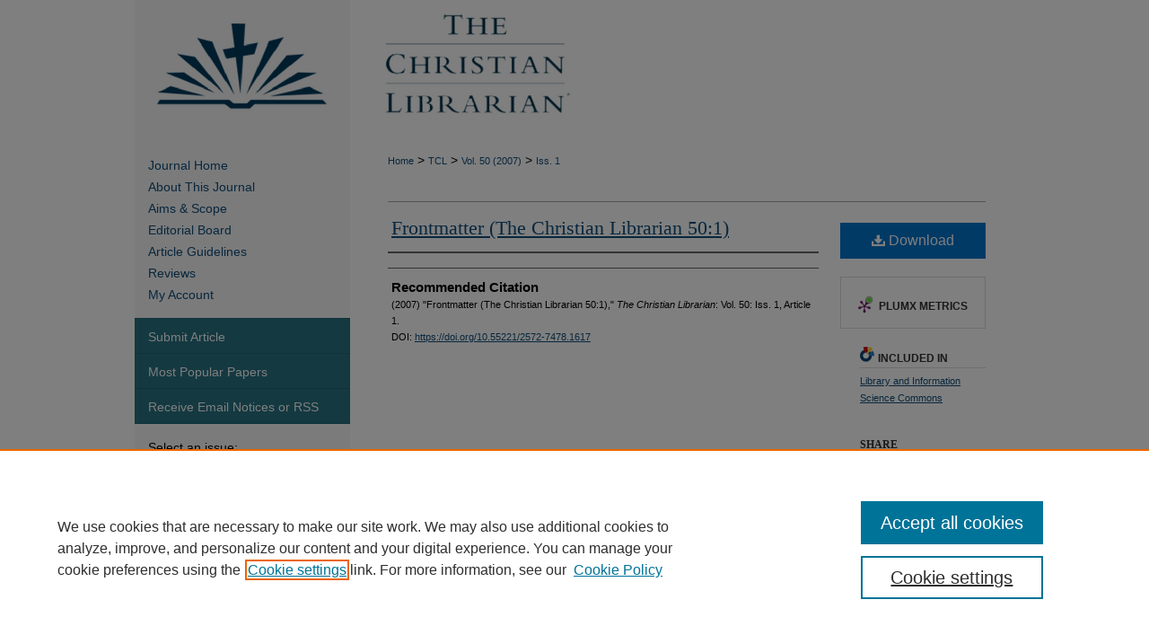

--- FILE ---
content_type: text/html; charset=UTF-8
request_url: https://digitalcommons.georgefox.edu/tcl/vol50/iss1/1/
body_size: 6785
content:

<!DOCTYPE html>
<html lang="en">
<head><!-- inj yui3-seed: --><script type='text/javascript' src='//cdnjs.cloudflare.com/ajax/libs/yui/3.6.0/yui/yui-min.js'></script><script type='text/javascript' src='//ajax.googleapis.com/ajax/libs/jquery/1.10.2/jquery.min.js'></script><!-- Adobe Analytics --><script type='text/javascript' src='https://assets.adobedtm.com/4a848ae9611a/d0e96722185b/launch-d525bb0064d8.min.js'></script><script type='text/javascript' src=/assets/nr_browser_production.js></script>

<!-- def.1 -->
<meta charset="utf-8">
<meta name="viewport" content="width=device-width">
<title>
"Frontmatter (The Christian Librarian 50:1)"
</title>


<!-- FILE article_meta-tags.inc --><!-- FILE: /srv/sequoia/main/data/assets/site/article_meta-tags.inc -->
<meta itemprop="name" content="Frontmatter (The Christian Librarian 50:1)">
<meta property="og:title" content="Frontmatter (The Christian Librarian 50:1)">
<meta name="twitter:title" content="Frontmatter (The Christian Librarian 50:1)">
<meta name="robots" content="noodp, noydir">
<meta name="description" content=" Published on 01/01/07">
<meta itemprop="description" content=" Published on 01/01/07">
<meta name="twitter:description" content=" Published on 01/01/07">
<meta property="og:description" content=" Published on 01/01/07">
<meta name="bepress_citation_journal_title" content="The Christian Librarian">
<meta name="bepress_citation_firstpage" content="1">
<meta name="bepress_citation_title" content="Frontmatter (The Christian Librarian 50:1)">
<meta name="bepress_citation_date" content="2007">
<meta name="bepress_citation_volume" content="50">
<meta name="bepress_citation_issue" content="1">
<!-- FILE: /srv/sequoia/main/data/assets/site/ir_download_link.inc -->
<!-- FILE: /srv/sequoia/main/data/assets/site/article_meta-tags.inc (cont) -->
<meta name="bepress_citation_pdf_url" content="https://digitalcommons.georgefox.edu/cgi/viewcontent.cgi?article=1617&amp;context=tcl">
<meta name="bepress_citation_abstract_html_url" content="https://digitalcommons.georgefox.edu/tcl/vol50/iss1/1">
<meta name="bepress_citation_doi" content="10.55221/2572-7478.1617">
<meta name="bepress_citation_issn" content="2572-7478">
<meta name="bepress_citation_online_date" content="2017/11/21">
<meta name="viewport" content="width=device-width">
<!-- Additional Twitter data -->
<meta name="twitter:card" content="summary">
<!-- Additional Open Graph data -->
<meta property="og:type" content="article">
<meta property="og:url" content="https://digitalcommons.georgefox.edu/tcl/vol50/iss1/1">
<meta property="og:site_name" content="Digital Commons @ George Fox University">




<!-- FILE: article_meta-tags.inc (cont) -->
<meta name="bepress_is_article_cover_page" content="1">


<!-- sh.1 -->
<link rel="stylesheet" href="/tcl/ir-journal-style.css" type="text/css" media="screen">
<link rel="alternate" type="application/rss+xml" title="The Christian Librarian Newsfeed" href="/tcl/recent.rss">
<link rel="shortcut icon" href="/tcl/favicon.ico" type="image/x-icon">

<link type="text/css" rel="stylesheet" href="/assets/floatbox/floatbox.css">
<script type="text/javascript" src="/assets/jsUtilities.js"></script>
<script type="text/javascript" src="/assets/footnoteLinks.js"></script>
<link rel="stylesheet" href="/ir-print.css" type="text/css" media="print">
<!--[if IE]>
<link rel="stylesheet" href="/ir-ie.css" type="text/css" media="screen">
<![endif]-->
<!-- end sh.1 -->




<script type="text/javascript">var pageData = {"page":{"environment":"prod","productName":"bpdg","language":"en","name":"ir_journal:volume:issue:article","businessUnit":"els:rp:st"},"visitor":{}};</script>

</head>
<body >
<!-- FILE /srv/sequoia/main/data/assets/site/ir_journal/header.pregen -->

	<!-- FILE: /srv/sequoia/main/data/digitalcommons.georgefox.edu/assets/ir_journal/header_custom.inc --><!-- FILE: /srv/sequoia/main/data/digitalcommons.georgefox.edu/assets/ir_gtm.inc -->
<!-- Google Tag Manager -->
<noscript><iframe src="//www.googletagmanager.com/ns.html?id=GTM-WR94MR" height="0" width="0" style="display:none;visibility:hidden"></iframe></noscript>
<script>(function(w,d,s,l,i){w[l]=w[l]||[];w[l].push({'gtm.start':
new Date().getTime(),event:'gtm.js'});var f=d.getElementsByTagName(s)[0],
j=d.createElement(s),dl=l!='dataLayer'?'&l='+l:'';j.async=true;j.src=
'//www.googletagmanager.com/gtm.js?id='+i+dl;f.parentNode.insertBefore(j,f);
})(window,document,'script','dataLayer','GTM-WR94MR');</script>
<!-- End Google Tag Manager -->
<!-- FILE: /srv/sequoia/main/data/digitalcommons.georgefox.edu/assets/ir_journal/header_custom.inc (cont) -->
<!-- FILE: /srv/sequoia/main/data/assets/site/mobile_nav.inc --><!--[if !IE]>-->
<script src="/assets/scripts/dc-mobile/dc-responsive-nav.js"></script>

<header id="mobile-nav" class="nav-down device-fixed-height" style="visibility: hidden;">
  
  
  <nav class="nav-collapse">
    <ul>
      <li class="menu-item active device-fixed-width"><a href="https://digitalcommons.georgefox.edu" title="Home" data-scroll >Home</a></li>
      <li class="menu-item device-fixed-width"><a href="https://digitalcommons.georgefox.edu/do/search/advanced/" title="Search" data-scroll ><i class="icon-search"></i> Search</a></li>
      <li class="menu-item device-fixed-width"><a href="https://digitalcommons.georgefox.edu/communities.html" title="Browse" data-scroll >Browse Collections</a></li>
      <li class="menu-item device-fixed-width"><a href="/cgi/myaccount.cgi?context=" title="My Account" data-scroll >My Account</a></li>
      <li class="menu-item device-fixed-width"><a href="https://digitalcommons.georgefox.edu/about.html" title="About" data-scroll >About</a></li>
      <li class="menu-item device-fixed-width"><a href="https://network.bepress.com" title="Digital Commons Network" data-scroll ><img width="16" height="16" alt="DC Network" style="vertical-align:top;" src="/assets/md5images/8e240588cf8cd3a028768d4294acd7d3.png"> Digital Commons Network™</a></li>
    </ul>
  </nav>
</header>

<script src="/assets/scripts/dc-mobile/dc-mobile-nav.js"></script>
<!--<![endif]-->
<!-- FILE: /srv/sequoia/main/data/digitalcommons.georgefox.edu/assets/ir_journal/header_custom.inc (cont) -->



<div id="tcl">
	<div id="container">
		<a href="#main" class="skiplink" accesskey="2" >Skip to main content</a>

					
			<div id="header">
				<a href="https://digitalcommons.georgefox.edu/tcl" id="banner_link" title="The Christian Librarian" >
					<img id="banner_image" alt="The Christian Librarian" width='980' height='150' src="/assets/md5images/fb58715ccf0b7caffa67448bf361647b.png">
				</a>	
				
			</div>
			
			
		<div id="wrapper">
			<div id="content">
				<div id="main" class="text">					
					<!-- FILE: /srv/sequoia/main/data/assets/site/ir_journal/ir_breadcrumb.inc -->
	<ul id="pager">
		<li>&nbsp;</li>
		 
		<li>&nbsp;</li> 
		
	</ul>

<div class="crumbs" role="navigation" aria-label="Breadcrumb">
	<p>
		

		
		
		
			<a href="https://digitalcommons.georgefox.edu" class="ignore" >Home</a>
		
		
		
		
		
		
		
		
		 <span aria-hidden="true">&gt;</span> 
			<a href="https://digitalcommons.georgefox.edu/tcl" class="ignore" >TCL</a>
		
		
		
		 <span aria-hidden="true">&gt;</span> 
			<a href="https://digitalcommons.georgefox.edu/tcl/vol50" class="ignore" >Vol. 50 (2007)</a>
		
		
		
		
		
		
		 <span aria-hidden="true">&gt;</span> 
			<a href="https://digitalcommons.georgefox.edu/tcl/vol50/iss1" class="ignore" >Iss. 1</a>
		
		
		
		
		
	</p>
</div>

<div class="clear">&nbsp;</div>
<!-- FILE: /srv/sequoia/main/data/digitalcommons.georgefox.edu/assets/ir_journal/header_custom.inc (cont) -->
					
						<!-- FILE: /srv/sequoia/main/data/assets/site/ir_journal/volume/issue/ir_journal_logo.inc -->





 





<!-- FILE: /srv/sequoia/main/data/digitalcommons.georgefox.edu/assets/ir_journal/header_custom.inc (cont) -->
					

<!-- FILE: /srv/sequoia/main/data/assets/site/ir_journal/header.pregen (cont) -->

<script type="text/javascript" src="/assets/floatbox/floatbox.js"></script>
<!-- FILE: /srv/sequoia/main/data/assets/site/ir_journal/article_info.inc --><!-- FILE: /srv/sequoia/main/data/assets/site/openurl.inc -->
<!-- FILE: /srv/sequoia/main/data/assets/site/ir_journal/article_info.inc (cont) -->
<!-- FILE: /srv/sequoia/main/data/assets/site/ir_download_link.inc -->
<!-- FILE: /srv/sequoia/main/data/assets/site/ir_journal/article_info.inc (cont) -->
<!-- FILE: /srv/sequoia/main/data/assets/site/ir_journal/ir_article_header.inc --><div id="sub">
<div id="alpha"><!-- FILE: /srv/sequoia/main/data/assets/site/ir_journal/article_info.inc (cont) --><div id='title' class='element'>
<h1><a href='https://digitalcommons.georgefox.edu/cgi/viewcontent.cgi?article=1617&amp;context=tcl'>Frontmatter (The Christian Librarian 50:1)</a></h1>
</div>
<div class='clear'></div>
<div id='authors' class='element'>
<h2 class='visually-hidden'>Authors</h2>
<p class="author"></p></div>
<div class='clear'></div>
<div id='recommended_citation' class='element'>
<h2 class='field-heading'>Recommended Citation</h2>
<!-- FILE: /srv/sequoia/main/data/journals/digitalcommons.georgefox.edu/tcl/assets/ir_citation.inc -->
<p class="citation">
(2007)
"Frontmatter (The Christian Librarian 50:1),"
<em>The Christian Librarian</em>: Vol. 50:
Iss.
1, Article 1.
<br>
            DOI: <a href="https://doi.org/10.55221/2572-7478.1617" >https://doi.org/10.55221/2572-7478.1617</a>
                <br>
<!-- FILE: /srv/sequoia/main/data/assets/site/ir_journal/article_info.inc (cont) --></div>
<div class='clear'></div>
</div>
    </div>
    <div id='beta_7-3'>
<!-- FILE: /srv/sequoia/main/data/assets/site/info_box_7_3.inc --><!-- FILE: /srv/sequoia/main/data/assets/site/openurl.inc -->
<!-- FILE: /srv/sequoia/main/data/assets/site/info_box_7_3.inc (cont) -->
<!-- FILE: /srv/sequoia/main/data/assets/site/ir_download_link.inc -->
<!-- FILE: /srv/sequoia/main/data/assets/site/info_box_7_3.inc (cont) -->
	<!-- FILE: /srv/sequoia/main/data/assets/site/info_box_download_button.inc --><div class="aside download-button">
      <a id="pdf" class="btn" href="https://digitalcommons.georgefox.edu/cgi/viewcontent.cgi?article=1617&amp;context=tcl" title="PDF (4.4&nbsp;MB) opens in new window" target="_blank" > 
    	<i class="icon-download-alt" aria-hidden="true"></i>
        Download
      </a>
</div>
<!-- FILE: /srv/sequoia/main/data/assets/site/info_box_7_3.inc (cont) -->
	<!-- FILE: /srv/sequoia/main/data/assets/site/info_box_embargo.inc -->
<!-- FILE: /srv/sequoia/main/data/assets/site/info_box_7_3.inc (cont) -->
<!-- FILE: /srv/sequoia/main/data/assets/site/info_box_custom_upper.inc -->
<!-- FILE: /srv/sequoia/main/data/assets/site/info_box_7_3.inc (cont) -->
<!-- FILE: /srv/sequoia/main/data/assets/site/info_box_openurl.inc -->
<!-- FILE: /srv/sequoia/main/data/assets/site/info_box_7_3.inc (cont) -->
<!-- FILE: /srv/sequoia/main/data/assets/site/info_box_article_metrics.inc -->
<div id="article-stats" class="aside hidden">
    <p class="article-downloads-wrapper hidden"><span id="article-downloads"></span> DOWNLOADS</p>
    <p class="article-stats-date hidden">Since November 21, 2017</p>
    <p class="article-plum-metrics">
        <a href="https://plu.mx/plum/a/?repo_url=https://digitalcommons.georgefox.edu/tcl/vol50/iss1/1" class="plumx-plum-print-popup plum-bigben-theme" data-badge="true" data-hide-when-empty="true" ></a>
    </p>
</div>
<script type="text/javascript" src="//cdn.plu.mx/widget-popup.js"></script>
<!-- Article Download Counts -->
<script type="text/javascript" src="/assets/scripts/article-downloads.pack.js"></script>
<script type="text/javascript">
    insertDownloads(11066084);
</script>
<!-- Add border to Plum badge & download counts when visible -->
<script>
// bind to event when PlumX widget loads
jQuery('body').bind('plum:widget-load', function(e){
// if Plum badge is visible
  if (jQuery('.PlumX-Popup').length) {
// remove 'hidden' class
  jQuery('#article-stats').removeClass('hidden');
  jQuery('.article-stats-date').addClass('plum-border');
  }
});
// bind to event when page loads
jQuery(window).bind('load',function(e){
// if DC downloads are visible
  if (jQuery('#article-downloads').text().length > 0) {
// add border to aside
  jQuery('#article-stats').removeClass('hidden');
  }
});
</script>
<!-- Adobe Analytics: Download Click Tracker -->
<script>
$(function() {
  // Download button click event tracker for PDFs
  $(".aside.download-button").on("click", "a#pdf", function(event) {
    pageDataTracker.trackEvent('navigationClick', {
      link: {
          location: 'aside download-button',
          name: 'pdf'
      }
    });
  });
  // Download button click event tracker for native files
  $(".aside.download-button").on("click", "a#native", function(event) {
    pageDataTracker.trackEvent('navigationClick', {
        link: {
            location: 'aside download-button',
            name: 'native'
        }
     });
  });
});
</script>
<!-- FILE: /srv/sequoia/main/data/assets/site/info_box_7_3.inc (cont) -->
	<!-- FILE: /srv/sequoia/main/data/assets/site/info_box_disciplines.inc -->
	<div id="beta-disciplines" class="aside">
		<h4>Included in</h4>
	<p>
					<a href="https://network.bepress.com/hgg/discipline/1018" title="Library and Information Science Commons" >Library and Information Science Commons</a>
	</p>
	</div>
<!-- FILE: /srv/sequoia/main/data/assets/site/info_box_7_3.inc (cont) -->
<!-- FILE: /srv/sequoia/main/data/assets/site/bookmark_widget.inc -->
<div id="share" class="aside">
<h2>Share</h2>
	<div class="a2a_kit a2a_kit_size_24 a2a_default_style">
    	<a class="a2a_button_facebook"></a>
    	<a class="a2a_button_linkedin"></a>
		<a class="a2a_button_whatsapp"></a>
		<a class="a2a_button_email"></a>
    	<a class="a2a_dd"></a>
    	<script async src="https://static.addtoany.com/menu/page.js"></script>
	</div>
</div>
<!-- FILE: /srv/sequoia/main/data/assets/site/info_box_7_3.inc (cont) -->
<!-- FILE: /srv/sequoia/main/data/assets/site/info_box_geolocate.inc --><!-- FILE: /srv/sequoia/main/data/assets/site/ir_geolocate_enabled_and_displayed.inc -->
<!-- FILE: /srv/sequoia/main/data/assets/site/info_box_geolocate.inc (cont) -->
<!-- FILE: /srv/sequoia/main/data/assets/site/info_box_7_3.inc (cont) -->
	<!-- FILE: /srv/sequoia/main/data/assets/site/zotero_coins.inc -->
<span class="Z3988" title="ctx_ver=Z39.88-2004&amp;rft_val_fmt=info%3Aofi%2Ffmt%3Akev%3Amtx%3Ajournal&amp;rft_id=https%3A%2F%2Fdigitalcommons.georgefox.edu%2Ftcl%2Fvol50%2Fiss1%2F1&amp;rft.atitle=Frontmatter%20%28The%20Christian%20Librarian%2050%3A1%29&amp;rft.jtitle=The%20Christian%20Librarian&amp;rft.volume=50&amp;rft.issue=1&amp;rft.issn=2572-7478&amp;rft.date=2007-01-01&amp;rft_id=info:doi/10.55221%2F2572-7478.1617">COinS</span>
<!-- FILE: /srv/sequoia/main/data/assets/site/info_box_7_3.inc (cont) -->
<!-- FILE: /srv/sequoia/main/data/assets/site/info_box_custom_lower.inc -->
<!-- FILE: /srv/sequoia/main/data/assets/site/info_box_7_3.inc (cont) -->
<!-- FILE: /srv/sequoia/main/data/assets/site/ir_journal/article_info.inc (cont) --></div>
<div class='clear'>&nbsp;</div>
<!-- FILE: /srv/sequoia/main/data/assets/site/ir_article_custom_fields.inc -->
<!-- FILE: /srv/sequoia/main/data/assets/site/ir_journal/article_info.inc (cont) -->
<!-- FILE: /srv/sequoia/main/data/assets/site/ir_journal/volume/issue/article/index.html (cont) --> 

<!-- FILE /srv/sequoia/main/data/assets/site/ir_journal/footer.pregen -->

	<!-- FILE: /srv/sequoia/main/data/assets/site/ir_journal/footer_custom_7_8.inc -->				</div>

<div class="verticalalign">&nbsp;</div>
<div class="clear">&nbsp;</div>

			</div>

				<div id="sidebar">
					<!-- FILE: /srv/sequoia/main/data/assets/site/ir_journal/ir_journal_sidebar_7_8.inc -->

	<!-- FILE: /srv/sequoia/main/data/journals/digitalcommons.georgefox.edu/tcl/assets/ir_journal_sidebar_links_7_8.inc --><ul class="sb-custom-journal">
	<li class="sb-home">
		<a href="https://digitalcommons.georgefox.edu/tcl" title="The Christian Librarian" accesskey="1" >
				Journal Home
		</a>
	</li>
		<li class="sb-about">
			<a href="https://digitalcommons.georgefox.edu/tcl/about.html" >
				About This Journal
			</a>
		</li>
		<li class="sb-aims">
			<a href="https://digitalcommons.georgefox.edu/tcl/aimsandscope.html" >
				Aims & Scope
			</a>
		</li>
		<li class="sb-ed-board">
			<a href="https://digitalcommons.georgefox.edu/tcl/editorialboard.html" >
				Editorial Board
			</a>
		</li>
		<li class="sb-policies">
			<a href="https://digitalcommons.georgefox.edu/tcl/policies.html" >
				Article Guidelines
			</a>
		</li>
		<li class="sb-ethics">
			<a href="https://digitalcommons.georgefox.edu/tcl/publication_ethics.html" >
				Reviews
			</a>
		</li>
<li>
<a href="https://digitalcommons.georgefox.edu/cgi/myaccount.cgi?context=tcl" >My Account</a>
</li>
</ul><!-- FILE: /srv/sequoia/main/data/assets/site/ir_journal/ir_journal_sidebar_7_8.inc (cont) -->
		<!-- FILE: /srv/sequoia/main/data/assets/site/urc_badge.inc -->
<!-- FILE: /srv/sequoia/main/data/assets/site/ir_journal/ir_journal_sidebar_7_8.inc (cont) -->
	<!-- FILE: /srv/sequoia/main/data/assets/site/ir_journal/ir_journal_navcontainer_7_8.inc --><div id="navcontainer">
	<ul id="navlist">
			<li class="sb-submit">
					<a href="https://digitalcommons.georgefox.edu/cgi/submit.cgi?context=tcl" title="Submit Article to The Christian Librarian" >
						Submit Article</a>
			</li>
			<li class="sb-popular">
				<a href="https://digitalcommons.georgefox.edu/tcl/topdownloads.html" title="View the top downloaded papers" >
						Most Popular Papers
				</a>
			</li>
			<li class="sb-rss">
				<a href="https://digitalcommons.georgefox.edu/tcl/announcements.html" title="Receive notifications of new content" >
					Receive Email Notices or RSS
				</a>
			</li>
	</ul>
<!-- FILE: /srv/sequoia/main/data/assets/site/ir_journal/ir_journal_special_issue_7_8.inc -->
<!-- FILE: /srv/sequoia/main/data/assets/site/ir_journal/ir_journal_navcontainer_7_8.inc (cont) -->
</div><!-- FILE: /srv/sequoia/main/data/assets/site/ir_journal/ir_journal_sidebar_7_8.inc (cont) -->
	<!-- FILE: /srv/sequoia/main/data/assets/site/ir_journal/ir_journal_sidebar_search_7_8.inc --><div class="sidebar-search">
	<form method="post" action="https://digitalcommons.georgefox.edu/cgi/redirect.cgi" id="browse">
		<label for="url">
			Select an issue:
		</label>
			<br>
		<!-- FILE: /srv/sequoia/main/data/assets/site/ir_journal/ir_journal_volume_issue_popup_7_8.inc --><div>
	<span class="border">
								<select name="url" id="url">
							<option value="https://digitalcommons.georgefox.edu/tcl/all_issues.html">
								All Issues
							</option>
										<option value="https://digitalcommons.georgefox.edu/tcl/vol68/iss1">
											Vol. 68, 
											Iss. 1
										</option>
										<option value="https://digitalcommons.georgefox.edu/tcl/vol67/iss1">
											Vol. 67, 
											Iss. 1
										</option>
										<option value="https://digitalcommons.georgefox.edu/tcl/vol66/iss1">
											Vol. 66, 
											Iss. 1
										</option>
										<option value="https://digitalcommons.georgefox.edu/tcl/vol65/iss1">
											Vol. 65, 
											Iss. 1
										</option>
										<option value="https://digitalcommons.georgefox.edu/tcl/vol64/iss2">
											Vol. 64, 
											Iss. 2
										</option>
										<option value="https://digitalcommons.georgefox.edu/tcl/vol64/iss1">
											Vol. 64, 
											Iss. 1
										</option>
										<option value="https://digitalcommons.georgefox.edu/tcl/vol63/iss2">
											Vol. 63, 
											Iss. 2
										</option>
										<option value="https://digitalcommons.georgefox.edu/tcl/vol63/iss1">
											Vol. 63, 
											Iss. 1
										</option>
										<option value="https://digitalcommons.georgefox.edu/tcl/vol62/iss2">
											Vol. 62, 
											Iss. 2
										</option>
										<option value="https://digitalcommons.georgefox.edu/tcl/vol62/iss1">
											Vol. 62, 
											Iss. 1
										</option>
										<option value="https://digitalcommons.georgefox.edu/tcl/vol61/iss2">
											Vol. 61, 
											Iss. 2
										</option>
										<option value="https://digitalcommons.georgefox.edu/tcl/vol61/iss1">
											Vol. 61, 
											Iss. 1
										</option>
										<option value="https://digitalcommons.georgefox.edu/tcl/vol60/iss2">
											Vol. 60, 
											Iss. 2
										</option>
										<option value="https://digitalcommons.georgefox.edu/tcl/vol60/iss1">
											Vol. 60, 
											Iss. 1
										</option>
										<option value="https://digitalcommons.georgefox.edu/tcl/vol59/iss2">
											Vol. 59, 
											Iss. 2
										</option>
										<option value="https://digitalcommons.georgefox.edu/tcl/vol59/iss1">
											Vol. 59, 
											Iss. 1
										</option>
										<option value="https://digitalcommons.georgefox.edu/tcl/vol58/iss2">
											Vol. 58, 
											Iss. 2
										</option>
										<option value="https://digitalcommons.georgefox.edu/tcl/vol58/iss1">
											Vol. 58, 
											Iss. 1
										</option>
										<option value="https://digitalcommons.georgefox.edu/tcl/vol57/iss2">
											Vol. 57, 
											Iss. 2
										</option>
										<option value="https://digitalcommons.georgefox.edu/tcl/vol57/iss1">
											Vol. 57, 
											Iss. 1
										</option>
										<option value="https://digitalcommons.georgefox.edu/tcl/vol56/iss2">
											Vol. 56, 
											Iss. 2
										</option>
										<option value="https://digitalcommons.georgefox.edu/tcl/vol56/iss1">
											Vol. 56, 
											Iss. 1
										</option>
										<option value="https://digitalcommons.georgefox.edu/tcl/vol55/iss1">
											Vol. 55, 
											Iss. 1
										</option>
										<option value="https://digitalcommons.georgefox.edu/tcl/vol54/iss2">
											Vol. 54, 
											Iss. 2
										</option>
										<option value="https://digitalcommons.georgefox.edu/tcl/vol54/iss1">
											Vol. 54, 
											Iss. 1
										</option>
										<option value="https://digitalcommons.georgefox.edu/tcl/vol53/iss3">
											Vol. 53, 
											Iss. 3
										</option>
										<option value="https://digitalcommons.georgefox.edu/tcl/vol53/iss2">
											Vol. 53, 
											Iss. 2
										</option>
										<option value="https://digitalcommons.georgefox.edu/tcl/vol53/iss1">
											Vol. 53, 
											Iss. 1
										</option>
										<option value="https://digitalcommons.georgefox.edu/tcl/vol52/iss3">
											Vol. 52, 
											Iss. 3
										</option>
										<option value="https://digitalcommons.georgefox.edu/tcl/vol52/iss1">
											Vol. 52, 
											Iss. 1
										</option>
										<option value="https://digitalcommons.georgefox.edu/tcl/vol51/iss3">
											Vol. 51, 
											Iss. 3
										</option>
										<option value="https://digitalcommons.georgefox.edu/tcl/vol51/iss2">
											Vol. 51, 
											Iss. 2
										</option>
										<option value="https://digitalcommons.georgefox.edu/tcl/vol51/iss1">
											Vol. 51, 
											Iss. 1
										</option>
										<option value="https://digitalcommons.georgefox.edu/tcl/vol50/iss3">
											Vol. 50, 
											Iss. 3
										</option>
										<option value="https://digitalcommons.georgefox.edu/tcl/vol50/iss2">
											Vol. 50, 
											Iss. 2
										</option>
										<option value="https://digitalcommons.georgefox.edu/tcl/vol50/iss1">
											Vol. 50, 
											Iss. 1
										</option>
										<option value="https://digitalcommons.georgefox.edu/tcl/vol49/iss3">
											Vol. 49, 
											Iss. 3
										</option>
										<option value="https://digitalcommons.georgefox.edu/tcl/vol49/iss2">
											Vol. 49, 
											Iss. 2
										</option>
										<option value="https://digitalcommons.georgefox.edu/tcl/vol49/iss1">
											Vol. 49, 
											Iss. 1
										</option>
										<option value="https://digitalcommons.georgefox.edu/tcl/vol48/iss3">
											Vol. 48, 
											Iss. 3
										</option>
										<option value="https://digitalcommons.georgefox.edu/tcl/vol48/iss2">
											Vol. 48, 
											Iss. 2
										</option>
										<option value="https://digitalcommons.georgefox.edu/tcl/vol48/iss1">
											Vol. 48, 
											Iss. 1
										</option>
										<option value="https://digitalcommons.georgefox.edu/tcl/vol47/iss3">
											Vol. 47, 
											Iss. 3
										</option>
										<option value="https://digitalcommons.georgefox.edu/tcl/vol47/iss2">
											Vol. 47, 
											Iss. 2
										</option>
										<option value="https://digitalcommons.georgefox.edu/tcl/vol47/iss1">
											Vol. 47, 
											Iss. 1
										</option>
										<option value="https://digitalcommons.georgefox.edu/tcl/vol46/iss3">
											Vol. 46, 
											Iss. 3
										</option>
										<option value="https://digitalcommons.georgefox.edu/tcl/vol46/iss2">
											Vol. 46, 
											Iss. 2
										</option>
										<option value="https://digitalcommons.georgefox.edu/tcl/vol46/iss1">
											Vol. 46, 
											Iss. 1
										</option>
										<option value="https://digitalcommons.georgefox.edu/tcl/vol45/iss3">
											Vol. 45, 
											Iss. 3
										</option>
										<option value="https://digitalcommons.georgefox.edu/tcl/vol45/iss2">
											Vol. 45, 
											Iss. 2
										</option>
										<option value="https://digitalcommons.georgefox.edu/tcl/vol45/iss1">
											Vol. 45, 
											Iss. 1
										</option>
										<option value="https://digitalcommons.georgefox.edu/tcl/vol44/iss3">
											Vol. 44, 
											Iss. 3
										</option>
										<option value="https://digitalcommons.georgefox.edu/tcl/vol44/iss2">
											Vol. 44, 
											Iss. 2
										</option>
										<option value="https://digitalcommons.georgefox.edu/tcl/vol44/iss1">
											Vol. 44, 
											Iss. 1
										</option>
										<option value="https://digitalcommons.georgefox.edu/tcl/vol43/iss3">
											Vol. 43, 
											Iss. 3
										</option>
										<option value="https://digitalcommons.georgefox.edu/tcl/vol43/iss2">
											Vol. 43, 
											Iss. 2
										</option>
										<option value="https://digitalcommons.georgefox.edu/tcl/vol43/iss1">
											Vol. 43, 
											Iss. 1
										</option>
						</select>
		<input type="submit" value="Browse" class="searchbutton" style="font-size:11px;">
	</span>
</div>
<!-- FILE: /srv/sequoia/main/data/assets/site/ir_journal/ir_journal_sidebar_search_7_8.inc (cont) -->
			<div style="clear:left;">&nbsp;</div>
	</form>
	<!-- FILE: /srv/sequoia/main/data/assets/site/ir_sidebar_search_7_8.inc --><h2>Search</h2>
<form method='get' action='https://digitalcommons.georgefox.edu/do/search/' id="sidebar-search">
	<label for="search" accesskey="4">
		Enter search terms:
	</label>
		<div>
			<span class="border">
				<input type="text" name='q' class="search" id="search">
			</span> 
			<input type="submit" value="Search" class="searchbutton" style="font-size:11px;">
		</div>
	<label for="context">
		Select context to search:
	</label> 
		<div>
			<span class="border">
				<select name="fq" id="context">
						<option value='virtual_ancestor_link:"https://digitalcommons.georgefox.edu/tcl"'>in this journal</option>
					<option value='virtual_ancestor_link:"https://digitalcommons.georgefox.edu"'>in this repository</option>
					<option value='virtual_ancestor_link:"http:/"'>across all repositories</option>
				</select>
			</span>
		</div>
</form>
<p class="advanced">
		<a href="https://digitalcommons.georgefox.edu/do/search/advanced/?fq=virtual_ancestor_link:%22https://digitalcommons.georgefox.edu/tcl%22" >
			Advanced Search
		</a>
</p>
<!-- FILE: /srv/sequoia/main/data/assets/site/ir_journal/ir_journal_sidebar_search_7_8.inc (cont) -->
</div>
<!-- FILE: /srv/sequoia/main/data/assets/site/ir_journal/ir_journal_sidebar_7_8.inc (cont) -->
	<!-- FILE: /srv/sequoia/main/data/assets/site/ir_journal/ir_journal_issn_7_8.inc -->
	<div id="issn">
		<p class="sb-issn">ISSN: 2572-7478</p>
	</div>
	<div class="clear">&nbsp;</div>
<!-- FILE: /srv/sequoia/main/data/assets/site/ir_journal/ir_journal_sidebar_7_8.inc (cont) -->
	<!-- FILE: /srv/sequoia/main/data/assets/site/ir_journal/ir_journal_custom_lower_7_8.inc --><!-- FILE: /srv/sequoia/main/data/assets/site/ir_journal/ir_journal_sidebar_7_8.inc (cont) -->
	<!-- FILE: /srv/sequoia/main/data/assets/site/ir_journal/ir_custom_sidebar_images.inc --><!-- FILE: /srv/sequoia/main/data/assets/site/ir_journal/ir_journal_sidebar_7_8.inc (cont) -->
	<!-- FILE: /srv/sequoia/main/data/assets/site/ir_sidebar_geolocate.inc --><!-- FILE: /srv/sequoia/main/data/assets/site/ir_geolocate_enabled_and_displayed.inc -->
<!-- FILE: /srv/sequoia/main/data/assets/site/ir_sidebar_geolocate.inc (cont) -->
<!-- FILE: /srv/sequoia/main/data/assets/site/ir_journal/ir_journal_sidebar_7_8.inc (cont) -->
	<!-- FILE: /srv/sequoia/main/data/assets/site/ir_journal/ir_journal_custom_lowest_7_8.inc --><!-- FILE: /srv/sequoia/main/data/assets/site/ir_journal/ir_journal_sidebar_7_8.inc (cont) -->

<!-- FILE: /srv/sequoia/main/data/assets/site/ir_journal/footer_custom_7_8.inc (cont) -->
						<div class="verticalalign">&nbsp;</div>
				</div>

		</div>

			<!-- FILE: /srv/sequoia/main/data/assets/site/ir_journal/ir_journal_footer_content.inc --><div id="footer" role="contentinfo">
<!-- FILE: /srv/sequoia/main/data/assets/site/ir_bepress_logo.inc --><div id="bepress">

<a href="https://www.elsevier.com/solutions/digital-commons" title="Elsevier - Digital Commons" >
	<em>Elsevier - Digital Commons</em>
</a>

</div>
<!-- FILE: /srv/sequoia/main/data/assets/site/ir_journal/ir_journal_footer_content.inc (cont) -->
    <p>
        <a href="https://digitalcommons.georgefox.edu" title="Home page" accesskey="1" >Home</a> | 
        <a href="https://digitalcommons.georgefox.edu/about.html" title="About" >About</a> | 
        <a href="https://digitalcommons.georgefox.edu/faq.html" title="FAQ" >FAQ</a> | 
        <a href="/cgi/myaccount.cgi?context=" title="My Account Page" accesskey="3" >My Account</a> | 
        <a href="https://digitalcommons.georgefox.edu/accessibility.html" title="Accessibility Statement" accesskey="0" >Accessibility Statement</a>
    </p>
    <p>
	
	
		<a class="secondary-link" href="https://www.bepress.com/privacy" title="Privacy Policy" >Privacy</a>
	
		<a class="secondary-link" href="https://www.bepress.com/copyright" title="Copyright Policy" >Copyright</a>	
    </p> 
</div>
<!-- FILE: /srv/sequoia/main/data/assets/site/ir_journal/footer_custom_7_8.inc (cont) -->

	</div>
</div>


<!-- FILE: /srv/sequoia/main/data/digitalcommons.georgefox.edu/assets/ir_analytics.inc --><!-- FILE: /srv/sequoia/main/data/assets/site/ir_journal/footer_custom_7_8.inc (cont) -->

<!-- FILE: /srv/sequoia/main/data/assets/site/ir_journal/footer.pregen (cont) -->
<script type='text/javascript' src='/assets/scripts/bpbootstrap-20160726.pack.js'></script><script type='text/javascript'>BPBootstrap.init({appendCookie:''})</script></body></html>


--- FILE ---
content_type: text/css
request_url: https://digitalcommons.georgefox.edu/tcl/ir-journal-style.css
body_size: -53
content:


	@import url("/tcl/ir-style.css");
	@import url("/tcl/ir-custom.css");
	@import url("/tcl/ir-local.css");



--- FILE ---
content_type: text/css
request_url: https://digitalcommons.georgefox.edu/tcl/ir-local.css
body_size: 2460
content:
/* -----------------------------------------------
Journal local stylesheet.
Author:   Jami Wardlow
Version: May 2023
PLEASE SAVE THIS FILE LOCALLY!
----------------------------------------------- */

/* ---------------- Meta Elements ---------------- */

	/* --- Meta styles and background --- */

body {
	font: normal 14px/1.5 Arial, "Helvetica Neue", Helvetica, sans-serif;  /* should be medium except when fitting into a fixed container */
	background: #fff;
}

#tcl { background: url(../assets/md5images/16f8a11b84879fc855a1a077c142abb3.gif) repeat-x left bottom; }

/* ---------------- Header ---------------- */

#tcl #header {
	position: relative;  /* needed for logo positioning */
	height: auto !important; /* !important overrides mbl styling */
}

#tcl #banner_image {
	display: block;
	width: 980px !important;
	height: auto !important;  /* avoids warping improperly sized header image / SUP-19994 */
}

	/* --- Logo --- */

#tcl #logo_image { display: none; }

#tcl #header a#banner_link:focus img {
    outline: 2px dotted #104e7b;
}

/* ---------------- Sidebar ---------------- */

#tcl #sidebar { padding-top: 16px; }

#tcl #sidebar a:link,
#tcl #sidebar a:visited {
	font: normal 14px Arial, "Helvetica Neue", Helvetica, sans-serif;
	color: #104e7b;
	text-decoration: none;
}

#tcl #sidebar a:hover,
#tcl #sidebar a:active,
#tcl #sidebar a:focus {
	color: #000;
	text-decoration: underline;
}

	/* --- Highlighted sidebar links --- */

#tcl #sidebar ul#navlist {
	border-top: none; /* border added by ir-custom.css by default */
}

#tcl #sidebar ul#navlist li:first-child a {
	border-top: 1px solid #1f6272; /* border is removed if #navlist has no content */
}

#tcl #sidebar ul#navlist li a {
	color: #fff;
	transition: background 0.3s ease;
	font-weight: normal;
	background-color: #287284;
	border-bottom: 1px solid #1f6272;
}

#tcl #sidebar ul#navlist li a:active,
#tcl #sidebar ul#navlist li a:hover,
#tcl #sidebar ul#navlist li a:focus {
	color: #104e7b;
	background-color: #f7f7f7;
}

	/* --- Sidebar text --- */

#tcl #sidebar .sidebar-search label,
#tcl .sidebar-search h2,
#tcl #sidebar #issn p {
	color: #000; /* Search, "Enter search terms," ISSN" */
	border: 0;
}

#tcl .sidebar-search h2 { 
	font: bold 14px Arial, "Helvetica Neue", Helvetica, sans-serif;
	text-indent: 20px;
	background: transparent;
}

#tcl #sidebar #browse,
#tcl #sidebar #sidebar-search { padding-left: 15px; } /* aligning sidebar search with rest of sidebar */

#tcl #sidebar p.advanced + div { display: none; }

.searchbutton { cursor: pointer; } /* best practice, should move to ir-layout.css */

#tcl #sidebar a:focus img { outline: 2px dotted #104e7b; }

/* ---------------- Main Content ---------------- */

#tcl #content { 
	min-height: calc(100vh - 222px); /* sticky footer: calculates 100% viewport height - (total heights of header, navigation and footer) */
	background-color: #fff;
}

#sub { margin-top: 22px; }

	/* --- Breadcrumbs --- */

#tcl #main.text div.crumbs p { margin-bottom: 0; }

#tcl #main.text div.crumbs a {
	text-decoration: none;
	color: #104e7b;
}

#tcl #main.text div.crumbs a:hover,
#tcl #main.text div.crumbs a:active,
#tcl #main.text div.crumbs a:focus {
	text-decoration: underline;
	color: #000;
}

	/* --- Headers --- */

#tcl #main.text .article-list h1,    /* Current Issue - without cover art */
#alpha h1, #series-home h1 {   /* Journals with cover art */
	font: normal 22px Georgia, Times, "Times New Roman", serif; /* Current Issue */
}

#tcl .article-list h2,   /* Article, or other doctype */
#coverart #alpha .article-list h2 {   /* Journals with cover art */
	font: normal 21px Georgia, Times, "Times New Roman", serif;
	background: transparent;   /* removes background and adds a line under doctype header */
	border-bottom: 1px solid #ddd;
	padding-bottom: 0;
	margin-bottom: 25px;
}

#tcl #masthead caption,
#tcl #masthead h2.masthead {
	font: normal 21px Georgia, Times, "Times New Roman", serif;
	color: #000;
	text-align: left;
	padding: 15px 0;
}

	/* --- Links --- */

#tcl #main.text a:link,
#tcl #main.text a:visited {
	text-decoration: underline;
	color: #104e7b;
}

#tcl #main.text a:hover,
#tcl #main.text a:active,
#tcl #main.text a:focus {
	color: #000;
	text-decoration: underline;
}

#tcl #main.text .article-list a:link,
#tcl #main.text .article-list a:visited {
	text-decoration: none;
}

#tcl #main.text .article-list a:hover,
#tcl #main.text .article-list a:active,
#tcl #main.text .article-list a:focus {
	color: #000;
	text-decoration: underline;
}

	/* --- PDF icons and article lists --- */

#tcl #main.text div.doc { margin: 0 0 15px; }

/* testing replacing the below with what follows: 
#tcl #main.text div.article-list .pdf { width: auto; } */

#tcl div.article-list .pdf,
#tcl div.article-list .native,
#tcl div.article-list .external,
#tcl div.article-list .none .openurl,
#tcl div.article-list .none,
#tcl div.article-list .metadata-only {
 width: auto;
}

#coverart #alpha .article-list p { margin-left: 48px; }

#tcl #main.text div.article-list .pdf a { text-decoration: none; } /* removes extra underline on PDF icon */

	/* --- Editors and Cover art --- */

#coverart #beta { float: right; }

		/* Cover art */

#tcl #coverart #beta .coverart-box h4 {
    font: normal 18px Georgia, Times, "Times New Roman", serif; /* default is 18px */
    color: #000;
    text-align: left;
    text-transform: none;
    border-bottom: 1px solid #ddd;
}

#tcl #coverart #beta .coverart-box {
	font: normal 12px Arial, "Helvetica Neue", Helvetica, sans-serif;
	border: 0;
}

#tcl #coverart #beta #coverart-box-container { border: 0; }

/* this rule aligns cover art with other content, but sometimes breaks the layout, idk, seems fine i guess
#coverart #beta	{ width: auto; } */

#tcl #coverart #beta dl  { margin-left: 0; }

#tcl #coverart #beta #coverart-editors dt {
	font-size: 12px;
	padding-top: 10px;
}

		/* Cover art disabled (not needed usually) */

#tcl #masthead h2.masthead { font: 400 21px Georgia, Times, "Times New Roman", serif; }

#tcl #masthead tr th {  }

#tcl #masthead tr td {  }

/* ---------------- Footer ---------------- */

#tcl #footer,
#tcl #footer #bepress a {
	height: 72px;
	background-color: #023959;
}

#bepress a:focus { outline: 2px dotted #fff; }

#tcl #footer p,
#tcl #footer p a  {
	font: normal 13px/1.6 Arial, "Helvetica Neue", Helvetica, sans-serif;
	color: #fff;
	text-decoration: none;
}

#tcl #footer p:first-of-type { padding-top: 19px; }

#tcl #footer p a:hover,
#tcl #footer p a:active,
#tcl #footer p a:focus {
	text-decoration: underline;
}

/* ---------------- Miscellaneous fixes ---------------- */

	/* --- Advanced Search --- */

/*.legacy #tcl #wrapper { background-image: none; } (not needed?)

	/* Remove gap under search pages for full-width footer */

.legacy #tcl #wrapper:after { content: none; }

/* ---------------- Mobile ---------------- */

.mbl #tcl #header,
.mbl #tcl #header a#banner_link img,
.mbl #tcl #navigation {
	width: 100% !important;
}

.mbl #tcl #header #logo_image { display: none; }

	/* fixes invisible space above header */

header#mobile-nav { 
    font-size: 0;
    line-height: 0;
}

  /* --- Standardizing padding for navlist links --- */

.mbl #tcl #sidebar ul#navlist li a { padding: 6px 0px; }

.mbl #tcl #sidebar ul#navlist li { padding: 0px; }